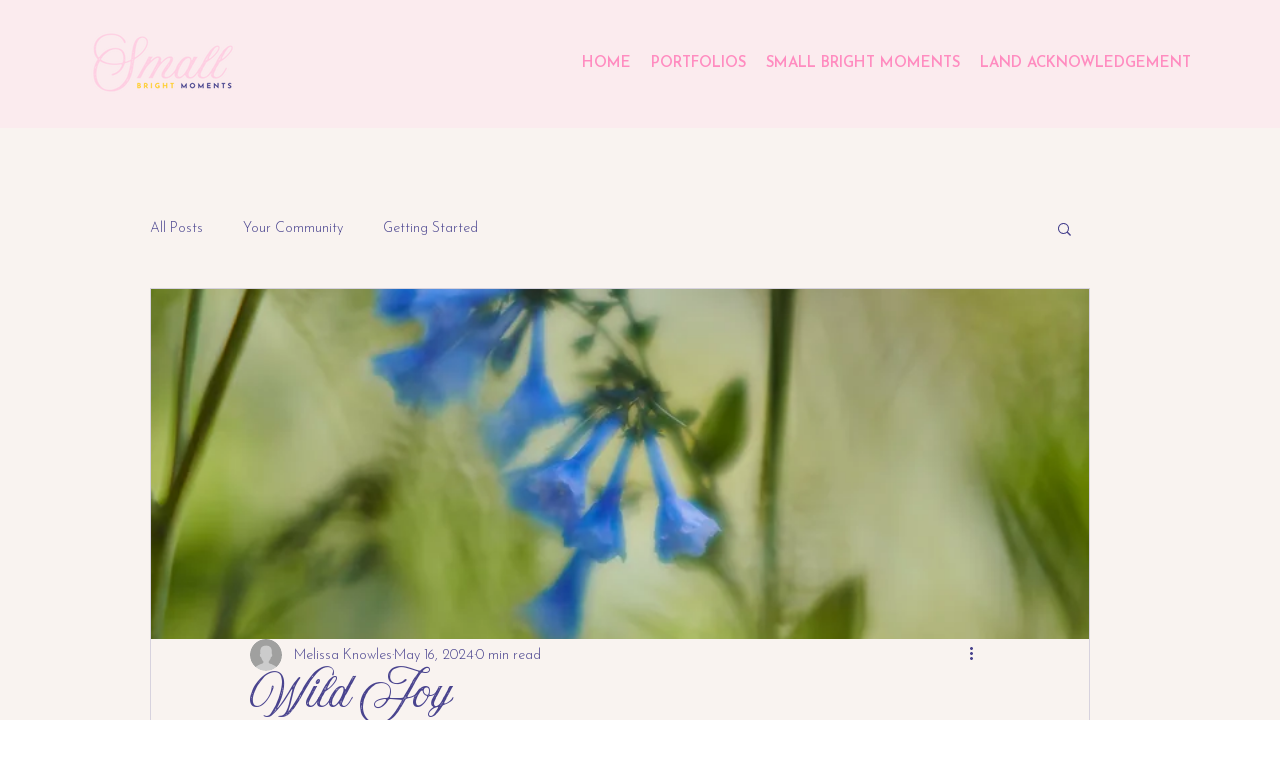

--- FILE ---
content_type: text/css; charset=utf-8
request_url: https://www.melissa-knowles.com/_serverless/pro-gallery-css-v4-server/layoutCss?ver=2&id=dz33p103-not-scoped&items=3380_1463_2048%7C3382_2048_1637%7C3405_2048_1365%7C3495_1365_2048%7C3655_2048_1637%7C3567_2048_1365%7C3705_1365_2048%7C3290_1365_2048%7C3374_2048_1637%7C3671_2048_1637%7C3407_1365_2048%7C3481_1365_2048%7C3408_1365_2048%7C3660_1365_2048%7C3745_2048_1637%7C3570_1365_2048%7C3539_1365_2048%7C3513_1365_2048%7C3471_1463_2048%7C3469_2048_1365&container=775_740_4344.953125_720&options=gallerySizeType:px%7CenableInfiniteScroll:true%7CtitlePlacement:SHOW_ON_HOVER%7CimageMargin:5%7CisVertical:false%7CgridStyle:0%7CgalleryLayout:1%7CnumberOfImagesPerRow:0%7CgallerySizePx:450%7CcubeType:fill%7CgalleryThumbnailsAlignment:none
body_size: -75
content:
#pro-gallery-dz33p103-not-scoped [data-hook="item-container"][data-idx="0"].gallery-item-container{opacity: 1 !important;display: block !important;transition: opacity .2s ease !important;top: 0px !important;left: 0px !important;right: auto !important;height: 374px !important;width: 267px !important;} #pro-gallery-dz33p103-not-scoped [data-hook="item-container"][data-idx="0"] .gallery-item-common-info-outer{height: 100% !important;} #pro-gallery-dz33p103-not-scoped [data-hook="item-container"][data-idx="0"] .gallery-item-common-info{height: 100% !important;width: 100% !important;} #pro-gallery-dz33p103-not-scoped [data-hook="item-container"][data-idx="0"] .gallery-item-wrapper{width: 267px !important;height: 374px !important;margin: 0 !important;} #pro-gallery-dz33p103-not-scoped [data-hook="item-container"][data-idx="0"] .gallery-item-content{width: 267px !important;height: 374px !important;margin: 0px 0px !important;opacity: 1 !important;} #pro-gallery-dz33p103-not-scoped [data-hook="item-container"][data-idx="0"] .gallery-item-hover{width: 267px !important;height: 374px !important;opacity: 1 !important;} #pro-gallery-dz33p103-not-scoped [data-hook="item-container"][data-idx="0"] .item-hover-flex-container{width: 267px !important;height: 374px !important;margin: 0px 0px !important;opacity: 1 !important;} #pro-gallery-dz33p103-not-scoped [data-hook="item-container"][data-idx="0"] .gallery-item-wrapper img{width: 100% !important;height: 100% !important;opacity: 1 !important;} #pro-gallery-dz33p103-not-scoped [data-hook="item-container"][data-idx="1"].gallery-item-container{opacity: 1 !important;display: block !important;transition: opacity .2s ease !important;top: 0px !important;left: 272px !important;right: auto !important;height: 374px !important;width: 468px !important;} #pro-gallery-dz33p103-not-scoped [data-hook="item-container"][data-idx="1"] .gallery-item-common-info-outer{height: 100% !important;} #pro-gallery-dz33p103-not-scoped [data-hook="item-container"][data-idx="1"] .gallery-item-common-info{height: 100% !important;width: 100% !important;} #pro-gallery-dz33p103-not-scoped [data-hook="item-container"][data-idx="1"] .gallery-item-wrapper{width: 468px !important;height: 374px !important;margin: 0 !important;} #pro-gallery-dz33p103-not-scoped [data-hook="item-container"][data-idx="1"] .gallery-item-content{width: 468px !important;height: 374px !important;margin: 0px 0px !important;opacity: 1 !important;} #pro-gallery-dz33p103-not-scoped [data-hook="item-container"][data-idx="1"] .gallery-item-hover{width: 468px !important;height: 374px !important;opacity: 1 !important;} #pro-gallery-dz33p103-not-scoped [data-hook="item-container"][data-idx="1"] .item-hover-flex-container{width: 468px !important;height: 374px !important;margin: 0px 0px !important;opacity: 1 !important;} #pro-gallery-dz33p103-not-scoped [data-hook="item-container"][data-idx="1"] .gallery-item-wrapper img{width: 100% !important;height: 100% !important;opacity: 1 !important;} #pro-gallery-dz33p103-not-scoped [data-hook="item-container"][data-idx="2"].gallery-item-container{opacity: 1 !important;display: block !important;transition: opacity .2s ease !important;top: 379px !important;left: 0px !important;right: auto !important;height: 493px !important;width: 740px !important;} #pro-gallery-dz33p103-not-scoped [data-hook="item-container"][data-idx="2"] .gallery-item-common-info-outer{height: 100% !important;} #pro-gallery-dz33p103-not-scoped [data-hook="item-container"][data-idx="2"] .gallery-item-common-info{height: 100% !important;width: 100% !important;} #pro-gallery-dz33p103-not-scoped [data-hook="item-container"][data-idx="2"] .gallery-item-wrapper{width: 740px !important;height: 493px !important;margin: 0 !important;} #pro-gallery-dz33p103-not-scoped [data-hook="item-container"][data-idx="2"] .gallery-item-content{width: 740px !important;height: 493px !important;margin: 0px 0px !important;opacity: 1 !important;} #pro-gallery-dz33p103-not-scoped [data-hook="item-container"][data-idx="2"] .gallery-item-hover{width: 740px !important;height: 493px !important;opacity: 1 !important;} #pro-gallery-dz33p103-not-scoped [data-hook="item-container"][data-idx="2"] .item-hover-flex-container{width: 740px !important;height: 493px !important;margin: 0px 0px !important;opacity: 1 !important;} #pro-gallery-dz33p103-not-scoped [data-hook="item-container"][data-idx="2"] .gallery-item-wrapper img{width: 100% !important;height: 100% !important;opacity: 1 !important;} #pro-gallery-dz33p103-not-scoped [data-hook="item-container"][data-idx="3"]{display: none !important;} #pro-gallery-dz33p103-not-scoped [data-hook="item-container"][data-idx="4"]{display: none !important;} #pro-gallery-dz33p103-not-scoped [data-hook="item-container"][data-idx="5"]{display: none !important;} #pro-gallery-dz33p103-not-scoped [data-hook="item-container"][data-idx="6"]{display: none !important;} #pro-gallery-dz33p103-not-scoped [data-hook="item-container"][data-idx="7"]{display: none !important;} #pro-gallery-dz33p103-not-scoped [data-hook="item-container"][data-idx="8"]{display: none !important;} #pro-gallery-dz33p103-not-scoped [data-hook="item-container"][data-idx="9"]{display: none !important;} #pro-gallery-dz33p103-not-scoped [data-hook="item-container"][data-idx="10"]{display: none !important;} #pro-gallery-dz33p103-not-scoped [data-hook="item-container"][data-idx="11"]{display: none !important;} #pro-gallery-dz33p103-not-scoped [data-hook="item-container"][data-idx="12"]{display: none !important;} #pro-gallery-dz33p103-not-scoped [data-hook="item-container"][data-idx="13"]{display: none !important;} #pro-gallery-dz33p103-not-scoped [data-hook="item-container"][data-idx="14"]{display: none !important;} #pro-gallery-dz33p103-not-scoped [data-hook="item-container"][data-idx="15"]{display: none !important;} #pro-gallery-dz33p103-not-scoped [data-hook="item-container"][data-idx="16"]{display: none !important;} #pro-gallery-dz33p103-not-scoped [data-hook="item-container"][data-idx="17"]{display: none !important;} #pro-gallery-dz33p103-not-scoped [data-hook="item-container"][data-idx="18"]{display: none !important;} #pro-gallery-dz33p103-not-scoped [data-hook="item-container"][data-idx="19"]{display: none !important;} #pro-gallery-dz33p103-not-scoped .pro-gallery-prerender{height:4919.302842331027px !important;}#pro-gallery-dz33p103-not-scoped {height:4919.302842331027px !important; width:740px !important;}#pro-gallery-dz33p103-not-scoped .pro-gallery-margin-container {height:4919.302842331027px !important;}#pro-gallery-dz33p103-not-scoped .pro-gallery {height:4919.302842331027px !important; width:740px !important;}#pro-gallery-dz33p103-not-scoped .pro-gallery-parent-container {height:4919.302842331027px !important; width:745px !important;}